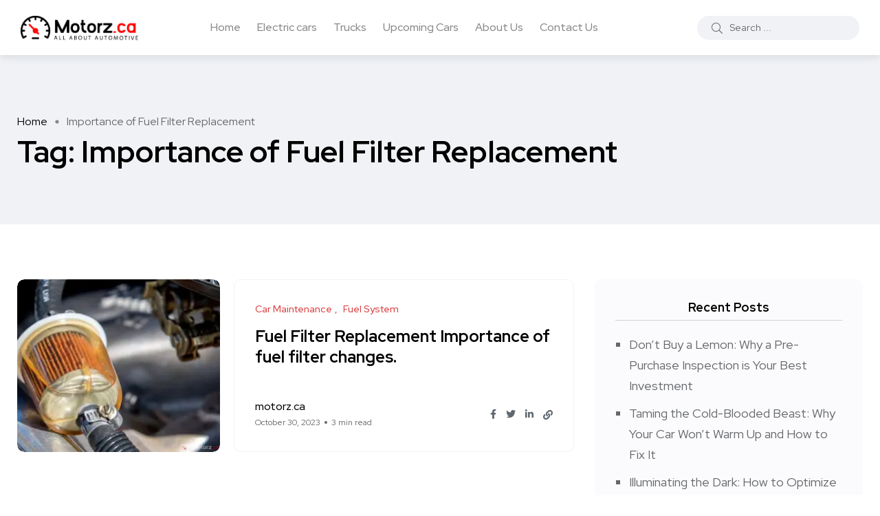

--- FILE ---
content_type: text/html; charset=UTF-8
request_url: https://motorz.ca/tag/importance-of-fuel-filter-replacement/
body_size: 15380
content:
<!doctype html>
<html lang="en-CA" prefix="og: https://ogp.me/ns#">
<head>
    <meta charset="UTF-8">
    <meta name="viewport" content="width=device-width, initial-scale=1">
    <link rel="profile" href="https://gmpg.org/xfn/11">
    <noscript><style>#backto-top{display:none;}</style></noscript>
<!-- Search Engine Optimization by Rank Math PRO - https://rankmath.com/ -->
<title>Importance Of Fuel Filter Replacement - Motorz.ca</title>
<meta name="robots" content="follow, noindex"/>
<meta property="og:locale" content="en_US" />
<meta property="og:type" content="article" />
<meta property="og:title" content="Importance Of Fuel Filter Replacement - Motorz.ca" />
<meta property="og:url" content="https://motorz.ca/tag/importance-of-fuel-filter-replacement/" />
<meta property="og:site_name" content="Motorz.ca" />
<meta property="article:publisher" content="https://www.facebook.com/profile.php?id=61551190801940" />
<meta property="og:image" content="https://motorz.ca/wp-content/uploads/2023/09/motorzca-logo.jpg" />
<meta property="og:image:secure_url" content="https://motorz.ca/wp-content/uploads/2023/09/motorzca-logo.jpg" />
<meta property="og:image:width" content="2000" />
<meta property="og:image:height" content="2000" />
<meta property="og:image:alt" content="Motorz.ca Logo" />
<meta property="og:image:type" content="image/jpeg" />
<meta name="twitter:card" content="summary_large_image" />
<meta name="twitter:title" content="Importance Of Fuel Filter Replacement - Motorz.ca" />
<meta name="twitter:image" content="https://motorz.ca/wp-content/uploads/2023/09/motorzca-logo.jpg" />
<meta name="twitter:label1" content="Posts" />
<meta name="twitter:data1" content="1" />
<script type="application/ld+json" class="rank-math-schema-pro">{"@context":"https://schema.org","@graph":[{"@type":"Organization","@id":"https://motorz.ca/#organization","name":"Motorz.ca","sameAs":["https://www.facebook.com/profile.php?id=61551190801940"]},{"@type":"WebSite","@id":"https://motorz.ca/#website","url":"https://motorz.ca","name":"Motorz.ca","alternateName":"Motorz Canada","publisher":{"@id":"https://motorz.ca/#organization"},"inLanguage":"en-CA"},{"@type":"CollectionPage","@id":"https://motorz.ca/tag/importance-of-fuel-filter-replacement/#webpage","url":"https://motorz.ca/tag/importance-of-fuel-filter-replacement/","name":"Importance Of Fuel Filter Replacement - Motorz.ca","isPartOf":{"@id":"https://motorz.ca/#website"},"inLanguage":"en-CA"}]}</script>
<!-- /Rank Math WordPress SEO plugin -->

<link rel='dns-prefetch' href='//www.googletagmanager.com' />
<link rel='dns-prefetch' href='//fonts.googleapis.com' />
<link rel="alternate" type="application/rss+xml" title="Motorz.ca &raquo; Feed" href="https://motorz.ca/feed/" />
<link rel="alternate" type="application/rss+xml" title="Motorz.ca &raquo; Comments Feed" href="https://motorz.ca/comments/feed/" />
<link rel="alternate" type="application/rss+xml" title="Motorz.ca &raquo; Importance of Fuel Filter Replacement Tag Feed" href="https://motorz.ca/tag/importance-of-fuel-filter-replacement/feed/" />
<style id='wp-img-auto-sizes-contain-inline-css' type='text/css'>
img:is([sizes=auto i],[sizes^="auto," i]){contain-intrinsic-size:3000px 1500px}
/*# sourceURL=wp-img-auto-sizes-contain-inline-css */
</style>
<style id='wp-emoji-styles-inline-css' type='text/css'>

	img.wp-smiley, img.emoji {
		display: inline !important;
		border: none !important;
		box-shadow: none !important;
		height: 1em !important;
		width: 1em !important;
		margin: 0 0.07em !important;
		vertical-align: -0.1em !important;
		background: none !important;
		padding: 0 !important;
	}
/*# sourceURL=wp-emoji-styles-inline-css */
</style>
<link rel='stylesheet' id='wp-block-library-css' href='https://motorz.ca/wp-includes/css/dist/block-library/style.min.css?ver=86b461cc172d88fabd937a0522a4694f' type='text/css' media='all' />
<style id='wp-block-library-theme-inline-css' type='text/css'>
.wp-block-audio :where(figcaption){color:#555;font-size:13px;text-align:center}.is-dark-theme .wp-block-audio :where(figcaption){color:#ffffffa6}.wp-block-audio{margin:0 0 1em}.wp-block-code{border:1px solid #ccc;border-radius:4px;font-family:Menlo,Consolas,monaco,monospace;padding:.8em 1em}.wp-block-embed :where(figcaption){color:#555;font-size:13px;text-align:center}.is-dark-theme .wp-block-embed :where(figcaption){color:#ffffffa6}.wp-block-embed{margin:0 0 1em}.blocks-gallery-caption{color:#555;font-size:13px;text-align:center}.is-dark-theme .blocks-gallery-caption{color:#ffffffa6}:root :where(.wp-block-image figcaption){color:#555;font-size:13px;text-align:center}.is-dark-theme :root :where(.wp-block-image figcaption){color:#ffffffa6}.wp-block-image{margin:0 0 1em}.wp-block-pullquote{border-bottom:4px solid;border-top:4px solid;color:currentColor;margin-bottom:1.75em}.wp-block-pullquote :where(cite),.wp-block-pullquote :where(footer),.wp-block-pullquote__citation{color:currentColor;font-size:.8125em;font-style:normal;text-transform:uppercase}.wp-block-quote{border-left:.25em solid;margin:0 0 1.75em;padding-left:1em}.wp-block-quote cite,.wp-block-quote footer{color:currentColor;font-size:.8125em;font-style:normal;position:relative}.wp-block-quote:where(.has-text-align-right){border-left:none;border-right:.25em solid;padding-left:0;padding-right:1em}.wp-block-quote:where(.has-text-align-center){border:none;padding-left:0}.wp-block-quote.is-large,.wp-block-quote.is-style-large,.wp-block-quote:where(.is-style-plain){border:none}.wp-block-search .wp-block-search__label{font-weight:700}.wp-block-search__button{border:1px solid #ccc;padding:.375em .625em}:where(.wp-block-group.has-background){padding:1.25em 2.375em}.wp-block-separator.has-css-opacity{opacity:.4}.wp-block-separator{border:none;border-bottom:2px solid;margin-left:auto;margin-right:auto}.wp-block-separator.has-alpha-channel-opacity{opacity:1}.wp-block-separator:not(.is-style-wide):not(.is-style-dots){width:100px}.wp-block-separator.has-background:not(.is-style-dots){border-bottom:none;height:1px}.wp-block-separator.has-background:not(.is-style-wide):not(.is-style-dots){height:2px}.wp-block-table{margin:0 0 1em}.wp-block-table td,.wp-block-table th{word-break:normal}.wp-block-table :where(figcaption){color:#555;font-size:13px;text-align:center}.is-dark-theme .wp-block-table :where(figcaption){color:#ffffffa6}.wp-block-video :where(figcaption){color:#555;font-size:13px;text-align:center}.is-dark-theme .wp-block-video :where(figcaption){color:#ffffffa6}.wp-block-video{margin:0 0 1em}:root :where(.wp-block-template-part.has-background){margin-bottom:0;margin-top:0;padding:1.25em 2.375em}
/*# sourceURL=/wp-includes/css/dist/block-library/theme.min.css */
</style>
<style id='classic-theme-styles-inline-css' type='text/css'>
/*! This file is auto-generated */
.wp-block-button__link{color:#fff;background-color:#32373c;border-radius:9999px;box-shadow:none;text-decoration:none;padding:calc(.667em + 2px) calc(1.333em + 2px);font-size:1.125em}.wp-block-file__button{background:#32373c;color:#fff;text-decoration:none}
/*# sourceURL=/wp-includes/css/classic-themes.min.css */
</style>
<style id='global-styles-inline-css' type='text/css'>
:root{--wp--preset--aspect-ratio--square: 1;--wp--preset--aspect-ratio--4-3: 4/3;--wp--preset--aspect-ratio--3-4: 3/4;--wp--preset--aspect-ratio--3-2: 3/2;--wp--preset--aspect-ratio--2-3: 2/3;--wp--preset--aspect-ratio--16-9: 16/9;--wp--preset--aspect-ratio--9-16: 9/16;--wp--preset--color--black: #000000;--wp--preset--color--cyan-bluish-gray: #abb8c3;--wp--preset--color--white: #ffffff;--wp--preset--color--pale-pink: #f78da7;--wp--preset--color--vivid-red: #cf2e2e;--wp--preset--color--luminous-vivid-orange: #ff6900;--wp--preset--color--luminous-vivid-amber: #fcb900;--wp--preset--color--light-green-cyan: #7bdcb5;--wp--preset--color--vivid-green-cyan: #00d084;--wp--preset--color--pale-cyan-blue: #8ed1fc;--wp--preset--color--vivid-cyan-blue: #0693e3;--wp--preset--color--vivid-purple: #9b51e0;--wp--preset--color--blogar-primary: #3858F6;--wp--preset--color--blogar-secondary: #D93E40;--wp--preset--color--blogar-tertiary: #050505;--wp--preset--color--blogar-white: #ffffff;--wp--preset--color--blogar-dark-light: #1A1A1A;--wp--preset--gradient--vivid-cyan-blue-to-vivid-purple: linear-gradient(135deg,rgb(6,147,227) 0%,rgb(155,81,224) 100%);--wp--preset--gradient--light-green-cyan-to-vivid-green-cyan: linear-gradient(135deg,rgb(122,220,180) 0%,rgb(0,208,130) 100%);--wp--preset--gradient--luminous-vivid-amber-to-luminous-vivid-orange: linear-gradient(135deg,rgb(252,185,0) 0%,rgb(255,105,0) 100%);--wp--preset--gradient--luminous-vivid-orange-to-vivid-red: linear-gradient(135deg,rgb(255,105,0) 0%,rgb(207,46,46) 100%);--wp--preset--gradient--very-light-gray-to-cyan-bluish-gray: linear-gradient(135deg,rgb(238,238,238) 0%,rgb(169,184,195) 100%);--wp--preset--gradient--cool-to-warm-spectrum: linear-gradient(135deg,rgb(74,234,220) 0%,rgb(151,120,209) 20%,rgb(207,42,186) 40%,rgb(238,44,130) 60%,rgb(251,105,98) 80%,rgb(254,248,76) 100%);--wp--preset--gradient--blush-light-purple: linear-gradient(135deg,rgb(255,206,236) 0%,rgb(152,150,240) 100%);--wp--preset--gradient--blush-bordeaux: linear-gradient(135deg,rgb(254,205,165) 0%,rgb(254,45,45) 50%,rgb(107,0,62) 100%);--wp--preset--gradient--luminous-dusk: linear-gradient(135deg,rgb(255,203,112) 0%,rgb(199,81,192) 50%,rgb(65,88,208) 100%);--wp--preset--gradient--pale-ocean: linear-gradient(135deg,rgb(255,245,203) 0%,rgb(182,227,212) 50%,rgb(51,167,181) 100%);--wp--preset--gradient--electric-grass: linear-gradient(135deg,rgb(202,248,128) 0%,rgb(113,206,126) 100%);--wp--preset--gradient--midnight: linear-gradient(135deg,rgb(2,3,129) 0%,rgb(40,116,252) 100%);--wp--preset--font-size--small: 12px;--wp--preset--font-size--medium: 20px;--wp--preset--font-size--large: 36px;--wp--preset--font-size--x-large: 42px;--wp--preset--font-size--normal: 16px;--wp--preset--font-size--huge: 50px;--wp--preset--spacing--20: 0.44rem;--wp--preset--spacing--30: 0.67rem;--wp--preset--spacing--40: 1rem;--wp--preset--spacing--50: 1.5rem;--wp--preset--spacing--60: 2.25rem;--wp--preset--spacing--70: 3.38rem;--wp--preset--spacing--80: 5.06rem;--wp--preset--shadow--natural: 6px 6px 9px rgba(0, 0, 0, 0.2);--wp--preset--shadow--deep: 12px 12px 50px rgba(0, 0, 0, 0.4);--wp--preset--shadow--sharp: 6px 6px 0px rgba(0, 0, 0, 0.2);--wp--preset--shadow--outlined: 6px 6px 0px -3px rgb(255, 255, 255), 6px 6px rgb(0, 0, 0);--wp--preset--shadow--crisp: 6px 6px 0px rgb(0, 0, 0);}:where(.is-layout-flex){gap: 0.5em;}:where(.is-layout-grid){gap: 0.5em;}body .is-layout-flex{display: flex;}.is-layout-flex{flex-wrap: wrap;align-items: center;}.is-layout-flex > :is(*, div){margin: 0;}body .is-layout-grid{display: grid;}.is-layout-grid > :is(*, div){margin: 0;}:where(.wp-block-columns.is-layout-flex){gap: 2em;}:where(.wp-block-columns.is-layout-grid){gap: 2em;}:where(.wp-block-post-template.is-layout-flex){gap: 1.25em;}:where(.wp-block-post-template.is-layout-grid){gap: 1.25em;}.has-black-color{color: var(--wp--preset--color--black) !important;}.has-cyan-bluish-gray-color{color: var(--wp--preset--color--cyan-bluish-gray) !important;}.has-white-color{color: var(--wp--preset--color--white) !important;}.has-pale-pink-color{color: var(--wp--preset--color--pale-pink) !important;}.has-vivid-red-color{color: var(--wp--preset--color--vivid-red) !important;}.has-luminous-vivid-orange-color{color: var(--wp--preset--color--luminous-vivid-orange) !important;}.has-luminous-vivid-amber-color{color: var(--wp--preset--color--luminous-vivid-amber) !important;}.has-light-green-cyan-color{color: var(--wp--preset--color--light-green-cyan) !important;}.has-vivid-green-cyan-color{color: var(--wp--preset--color--vivid-green-cyan) !important;}.has-pale-cyan-blue-color{color: var(--wp--preset--color--pale-cyan-blue) !important;}.has-vivid-cyan-blue-color{color: var(--wp--preset--color--vivid-cyan-blue) !important;}.has-vivid-purple-color{color: var(--wp--preset--color--vivid-purple) !important;}.has-black-background-color{background-color: var(--wp--preset--color--black) !important;}.has-cyan-bluish-gray-background-color{background-color: var(--wp--preset--color--cyan-bluish-gray) !important;}.has-white-background-color{background-color: var(--wp--preset--color--white) !important;}.has-pale-pink-background-color{background-color: var(--wp--preset--color--pale-pink) !important;}.has-vivid-red-background-color{background-color: var(--wp--preset--color--vivid-red) !important;}.has-luminous-vivid-orange-background-color{background-color: var(--wp--preset--color--luminous-vivid-orange) !important;}.has-luminous-vivid-amber-background-color{background-color: var(--wp--preset--color--luminous-vivid-amber) !important;}.has-light-green-cyan-background-color{background-color: var(--wp--preset--color--light-green-cyan) !important;}.has-vivid-green-cyan-background-color{background-color: var(--wp--preset--color--vivid-green-cyan) !important;}.has-pale-cyan-blue-background-color{background-color: var(--wp--preset--color--pale-cyan-blue) !important;}.has-vivid-cyan-blue-background-color{background-color: var(--wp--preset--color--vivid-cyan-blue) !important;}.has-vivid-purple-background-color{background-color: var(--wp--preset--color--vivid-purple) !important;}.has-black-border-color{border-color: var(--wp--preset--color--black) !important;}.has-cyan-bluish-gray-border-color{border-color: var(--wp--preset--color--cyan-bluish-gray) !important;}.has-white-border-color{border-color: var(--wp--preset--color--white) !important;}.has-pale-pink-border-color{border-color: var(--wp--preset--color--pale-pink) !important;}.has-vivid-red-border-color{border-color: var(--wp--preset--color--vivid-red) !important;}.has-luminous-vivid-orange-border-color{border-color: var(--wp--preset--color--luminous-vivid-orange) !important;}.has-luminous-vivid-amber-border-color{border-color: var(--wp--preset--color--luminous-vivid-amber) !important;}.has-light-green-cyan-border-color{border-color: var(--wp--preset--color--light-green-cyan) !important;}.has-vivid-green-cyan-border-color{border-color: var(--wp--preset--color--vivid-green-cyan) !important;}.has-pale-cyan-blue-border-color{border-color: var(--wp--preset--color--pale-cyan-blue) !important;}.has-vivid-cyan-blue-border-color{border-color: var(--wp--preset--color--vivid-cyan-blue) !important;}.has-vivid-purple-border-color{border-color: var(--wp--preset--color--vivid-purple) !important;}.has-vivid-cyan-blue-to-vivid-purple-gradient-background{background: var(--wp--preset--gradient--vivid-cyan-blue-to-vivid-purple) !important;}.has-light-green-cyan-to-vivid-green-cyan-gradient-background{background: var(--wp--preset--gradient--light-green-cyan-to-vivid-green-cyan) !important;}.has-luminous-vivid-amber-to-luminous-vivid-orange-gradient-background{background: var(--wp--preset--gradient--luminous-vivid-amber-to-luminous-vivid-orange) !important;}.has-luminous-vivid-orange-to-vivid-red-gradient-background{background: var(--wp--preset--gradient--luminous-vivid-orange-to-vivid-red) !important;}.has-very-light-gray-to-cyan-bluish-gray-gradient-background{background: var(--wp--preset--gradient--very-light-gray-to-cyan-bluish-gray) !important;}.has-cool-to-warm-spectrum-gradient-background{background: var(--wp--preset--gradient--cool-to-warm-spectrum) !important;}.has-blush-light-purple-gradient-background{background: var(--wp--preset--gradient--blush-light-purple) !important;}.has-blush-bordeaux-gradient-background{background: var(--wp--preset--gradient--blush-bordeaux) !important;}.has-luminous-dusk-gradient-background{background: var(--wp--preset--gradient--luminous-dusk) !important;}.has-pale-ocean-gradient-background{background: var(--wp--preset--gradient--pale-ocean) !important;}.has-electric-grass-gradient-background{background: var(--wp--preset--gradient--electric-grass) !important;}.has-midnight-gradient-background{background: var(--wp--preset--gradient--midnight) !important;}.has-small-font-size{font-size: var(--wp--preset--font-size--small) !important;}.has-medium-font-size{font-size: var(--wp--preset--font-size--medium) !important;}.has-large-font-size{font-size: var(--wp--preset--font-size--large) !important;}.has-x-large-font-size{font-size: var(--wp--preset--font-size--x-large) !important;}
:where(.wp-block-post-template.is-layout-flex){gap: 1.25em;}:where(.wp-block-post-template.is-layout-grid){gap: 1.25em;}
:where(.wp-block-term-template.is-layout-flex){gap: 1.25em;}:where(.wp-block-term-template.is-layout-grid){gap: 1.25em;}
:where(.wp-block-columns.is-layout-flex){gap: 2em;}:where(.wp-block-columns.is-layout-grid){gap: 2em;}
:root :where(.wp-block-pullquote){font-size: 1.5em;line-height: 1.6;}
/*# sourceURL=global-styles-inline-css */
</style>
<link rel='stylesheet' id='parent-style-css' href='https://motorz.ca/wp-content/themes/blogar/style.css?ver=86b461cc172d88fabd937a0522a4694f' type='text/css' media='all' />
<link rel='stylesheet' id='blogar-child-style-css' href='https://motorz.ca/wp-content/themes/blogar-child/style.css?ver=86b461cc172d88fabd937a0522a4694f' type='text/css' media='all' />
<link rel='stylesheet' id='axil-fonts-css' href='https://fonts.googleapis.com/css?family=Red+Hat+Display%3A0%2C400%3B0%2C500%3B0%2C700%3B0%2C900%3B1%2C400%3B1%2C500%3B1%2C700%3B1%2C900&#038;subset=latin%2Clatin-ext&#038;ver=6.9' type='text/css' media='all' />
<link rel='stylesheet' id='slick-css' href='https://motorz.ca/wp-content/themes/blogar/assets/css/vendor/slick.css?ver=1.0.0' type='text/css' media='all' />
<link rel='stylesheet' id='slick-theme-css' href='https://motorz.ca/wp-content/themes/blogar/assets/css/vendor/slick-theme.css?ver=1.0.0' type='text/css' media='all' />
<link rel='stylesheet' id='font-awesome-css' href='https://motorz.ca/wp-content/themes/blogar/assets/css/vendor/font-awesome.css?ver=1.0.0' type='text/css' media='all' />
<link rel='stylesheet' id='bootstrap-css' href='https://motorz.ca/wp-content/themes/blogar/assets/css/vendor/bootstrap.min.css?ver=1.0.0' type='text/css' media='all' />
<link rel='stylesheet' id='axil-style-css' href='https://motorz.ca/wp-content/themes/blogar/assets/css/style.css?ver=1.0.0' type='text/css' media='all' />
<link rel='stylesheet' id='blogar-style-css' href='https://motorz.ca/wp-content/themes/blogar-child/style.css?ver=86b461cc172d88fabd937a0522a4694f' type='text/css' media='all' />
<script type="text/javascript" src="https://motorz.ca/wp-includes/js/jquery/jquery.min.js?ver=3.7.1" id="jquery-core-js"></script>
<script type="text/javascript" src="https://motorz.ca/wp-includes/js/jquery/jquery-migrate.min.js?ver=3.4.1" id="jquery-migrate-js"></script>
<script type="text/javascript" id="image-watermark-no-right-click-js-before">
/* <![CDATA[ */
var iwArgsNoRightClick = {"rightclick":"Y","draganddrop":"Y","devtools":"Y","enableToast":"Y","toastMessage":"This content is protected"};

//# sourceURL=image-watermark-no-right-click-js-before
/* ]]> */
</script>
<script type="text/javascript" src="https://motorz.ca/wp-content/plugins/image-watermark/js/no-right-click.js?ver=2.0.5" id="image-watermark-no-right-click-js"></script>
<script type="text/javascript" src="https://motorz.ca/wp-content/themes/blogar/assets/js/vendor/slick.min.js?ver=1.0.0" id="slick-js"></script>

<!-- Google tag (gtag.js) snippet added by Site Kit -->
<!-- Google Analytics snippet added by Site Kit -->
<script type="text/javascript" src="https://www.googletagmanager.com/gtag/js?id=GT-WVCFC3L" id="google_gtagjs-js" async></script>
<script type="text/javascript" id="google_gtagjs-js-after">
/* <![CDATA[ */
window.dataLayer = window.dataLayer || [];function gtag(){dataLayer.push(arguments);}
gtag("set","linker",{"domains":["motorz.ca"]});
gtag("js", new Date());
gtag("set", "developer_id.dZTNiMT", true);
gtag("config", "GT-WVCFC3L");
//# sourceURL=google_gtagjs-js-after
/* ]]> */
</script>
<link rel="https://api.w.org/" href="https://motorz.ca/wp-json/" /><link rel="alternate" title="JSON" type="application/json" href="https://motorz.ca/wp-json/wp/v2/tags/175" /><meta name="generator" content="Redux 4.5.10" /><meta name="generator" content="Site Kit by Google 1.170.0" /><meta name="onesignal-plugin" content="wordpress-3.8.0">
  <script src="https://cdn.onesignal.com/sdks/web/v16/OneSignalSDK.page.js" defer></script>
  <script>
          window.OneSignalDeferred = window.OneSignalDeferred || [];
          OneSignalDeferred.push(async function(OneSignal) {
            await OneSignal.init({
              appId: "78941b13-a982-43fa-aad4-fd80cc711d27",
              serviceWorkerOverrideForTypical: true,
              path: "https://motorz.ca/wp-content/plugins/onesignal-free-web-push-notifications/sdk_files/",
              serviceWorkerParam: { scope: "/wp-content/plugins/onesignal-free-web-push-notifications/sdk_files/push/onesignal/" },
              serviceWorkerPath: "OneSignalSDKWorker.js",
            });
          });

          // Unregister the legacy OneSignal service worker to prevent scope conflicts
          if (navigator.serviceWorker) {
            navigator.serviceWorker.getRegistrations().then((registrations) => {
              // Iterate through all registered service workers
              registrations.forEach((registration) => {
                // Check the script URL to identify the specific service worker
                if (registration.active && registration.active.scriptURL.includes('OneSignalSDKWorker.js.php')) {
                  // Unregister the service worker
                  registration.unregister().then((success) => {
                    if (success) {
                      console.log('OneSignalSW: Successfully unregistered:', registration.active.scriptURL);
                    } else {
                      console.log('OneSignalSW: Failed to unregister:', registration.active.scriptURL);
                    }
                  });
                }
              });
            }).catch((error) => {
              console.error('Error fetching service worker registrations:', error);
            });
        }
        </script>
        <!--Customizer CSS-->
        <style type="text/css">

                                                                                                                                                                                    :root { --color-primary:#f90000; }                                    :root { --color-tertiary:#050505; }                                                                                                                        
        </style>
        <meta name="generator" content="Elementor 3.34.2; features: additional_custom_breakpoints; settings: css_print_method-external, google_font-enabled, font_display-auto">
			<style>
				.e-con.e-parent:nth-of-type(n+4):not(.e-lazyloaded):not(.e-no-lazyload),
				.e-con.e-parent:nth-of-type(n+4):not(.e-lazyloaded):not(.e-no-lazyload) * {
					background-image: none !important;
				}
				@media screen and (max-height: 1024px) {
					.e-con.e-parent:nth-of-type(n+3):not(.e-lazyloaded):not(.e-no-lazyload),
					.e-con.e-parent:nth-of-type(n+3):not(.e-lazyloaded):not(.e-no-lazyload) * {
						background-image: none !important;
					}
				}
				@media screen and (max-height: 640px) {
					.e-con.e-parent:nth-of-type(n+2):not(.e-lazyloaded):not(.e-no-lazyload),
					.e-con.e-parent:nth-of-type(n+2):not(.e-lazyloaded):not(.e-no-lazyload) * {
						background-image: none !important;
					}
				}
			</style>
			<link rel="icon" href="https://motorz.ca/wp-content/uploads/2023/09/cropped-motorzca-icon-1-1-32x32.png" sizes="32x32" />
<link rel="icon" href="https://motorz.ca/wp-content/uploads/2023/09/cropped-motorzca-icon-1-1-192x192.png" sizes="192x192" />
<link rel="apple-touch-icon" href="https://motorz.ca/wp-content/uploads/2023/09/cropped-motorzca-icon-1-1-180x180.png" />
<meta name="msapplication-TileImage" content="https://motorz.ca/wp-content/uploads/2023/09/cropped-motorzca-icon-1-1-270x270.png" />
		<style type="text/css" id="wp-custom-css">
			.mainmenu-nav ul.mainmenu > li.megamenu-wrapper .megamenu-sub-menu {
    max-width: 1230px;
}
.header-bottom .col-xl-8.col-lg-4.col-md-6.col-sm-4.col-7 {
    position: static;
}
.axil-header .axil-mainmenu-withbar {
    position: static;
}
.axil-header.header-style-3 .col-md-6.col-sm-3.col-4.col-xl-8 {
    position: static;
}

.post-grid-one-update .axil-video-post-area.axil-section-gap {
    padding: 30px 0;
}

.post-grid-one-update  .content-block.post-default .post-content {
    margin-top: 20px;
}
.banner-single-post ul li.post-meta-tags a {
    color: #ffffff;
    transition: 0.3s;
}

		</style>
		</head>

<body data-rsssl=1 class="archive tag tag-importance-of-fuel-filter-replacement tag-175 wp-custom-logo wp-embed-responsive wp-theme-blogar wp-child-theme-blogar-child post-fuel-filter-replacement-importance-of-fuel-filter-changes hfeed active-scroll-to-top  active-sidebar-blog active-sidebar-single-post header-with-search elementor-default elementor-kit-5848">
<div class="main-content">
<!-- Start Header -->
<header class="header axil-header header-style-1 header-light header-with-shadow   ">
    <div class="header-wrap">
        <div class="row justify-content-between align-items-center">
            <div class="col-xl-2 col-lg-3 col-md-3 col-sm-6 col-6">
                <div class="logo">
                                            <a href="https://motorz.ca/"
                           title="Motorz.ca" rel="home">

                            
                                                                    <img class="dark-logo" src="https://motorz.ca/wp-content/uploads/2023/09/logo-header.png" alt="Motorz.ca">
                                                                                                    <img class="light-logo" src="https://motorz.ca/wp-content/uploads/2023/09/logo-header-white.png" alt="Motorz.ca">
                                
                            
                        </a>
                    
                </div> <!-- End Logo-->
            </div>

            <div class="axil-mainmenu-withbar col-md-3 col-sm-3 col-3 col-xl-6">
                <div class="mainmenu-wrapper d-none d-xl-block">
                    <!-- Start Mainmanu Nav -->
                    <nav class="mainmenu-nav d-none d-lg-block"><ul id="main-menu" class="mainmenu"><li id="menu-item-350" class="menu-item menu-item-type-post_type menu-item-object-page menu-item-home menu-item-350 axil-post-type-post"><a href="https://motorz.ca/">Home</a></li>
<li id="menu-item-903" class="menu-item menu-item-type-taxonomy menu-item-object-category menu-item-903 axil-post-type-post"><a href="https://motorz.ca/category/electric-cars/">Electric cars</a></li>
<li id="menu-item-904" class="menu-item menu-item-type-taxonomy menu-item-object-category menu-item-904 axil-post-type-post"><a href="https://motorz.ca/category/trucks/">Trucks</a></li>
<li id="menu-item-905" class="menu-item menu-item-type-taxonomy menu-item-object-category menu-item-905 axil-post-type-post"><a href="https://motorz.ca/category/upcoming-cars/">Upcoming Cars</a></li>
<li id="menu-item-420" class="menu-item menu-item-type-post_type menu-item-object-page menu-item-420 axil-post-type-post"><a href="https://motorz.ca/about-us/">About Us</a></li>
<li id="menu-item-421" class="menu-item menu-item-type-post_type menu-item-object-page menu-item-421 axil-post-type-post"><a href="https://motorz.ca/contact-us/">Contact Us</a></li>
</ul></nav>                    <!-- End Mainmanu Nav -->
                </div>
                <!-- Start Hamburger Menu  -->
                <div class="hamburger-menu d-block d-xl-none text-right">
                    <div class="hamburger-inner">
                        <div class="icon"><i class="fal fa-bars"></i></div>
                    </div>
                </div>
                <!-- End Hamburger Menu  -->
            </div>


            <div class="d-none d-sm-block col-lg-3 col-md-3 col-sm-3 col-3">
                <div class="header-search text-right d-flex align-items-center justify-content-end">
                    
                    <form  id="header-search-1"  action="https://motorz.ca/" method="GET" class="blog-search">
                        <div class="axil-search form-group">
                            <button type="submit" class="search-button"><i class="fal fa-search"></i></button>
                            <input type="text"  name="s"  class="form-control" placeholder="Search ..." value=""/>
                        </div>
                    </form>
                                                                            </div>
            </div>
            <div class="mobile-search-wrapper d-block d-sm-none col-lg-3 col-md-3 col-sm-3 col-3">
                <div class="header-search text-right d-flex align-items-center justify-content-end">
                                        <div class="search-mobile-icon">
                        <button><i class="fal fa-search"></i></button>
                    </div>
                    <form  id="header-search-1"  action="https://motorz.ca/" method="GET" class="blog-search large-mobile-blog-search">
                        <div class="axil-search-mobile form-group">
                            <button type="submit" class="search-button"><i class="fal fa-search"></i></button>
                            <input type="text"  name="s"  class="form-control" placeholder="Search ..." value=""/>
                        </div>
                    </form>
                                                                            </div>
            </div>

        </div>
    </div>
</header>
<!-- Start Header -->
<!-- Start Mobile Menu Area  -->
<div class="popup-mobilemenu-area">
    <div class="inner">
        <div class="mobile-menu-top">
            <div class="logo">
                                    <a href="https://motorz.ca/" title="Motorz.ca" rel="home" >

                        
                             
                                <img class="dark-logo" src="https://motorz.ca/wp-content/uploads/2023/09/logo-header.png" alt="Motorz.ca">
                                                         
                                <img class="light-logo" src="https://motorz.ca/wp-content/uploads/2023/09/logo-header-white.png" alt="Motorz.ca">
                                                        
                        
                    </a>
                            </div>
            <div class="mobile-close">
                <div class="icon">
                    <i class="fal fa-times"></i>
                </div>
            </div>
        </div>
        <nav class="menu-item"><ul id="mobile-menu" class="mainmenu-item"><li class="menu-item menu-item-type-post_type menu-item-object-page menu-item-home menu-item-350 axil-post-type-post"><a href="https://motorz.ca/">Home</a></li>
<li class="menu-item menu-item-type-taxonomy menu-item-object-category menu-item-903 axil-post-type-post"><a href="https://motorz.ca/category/electric-cars/">Electric cars</a></li>
<li class="menu-item menu-item-type-taxonomy menu-item-object-category menu-item-904 axil-post-type-post"><a href="https://motorz.ca/category/trucks/">Trucks</a></li>
<li class="menu-item menu-item-type-taxonomy menu-item-object-category menu-item-905 axil-post-type-post"><a href="https://motorz.ca/category/upcoming-cars/">Upcoming Cars</a></li>
<li class="menu-item menu-item-type-post_type menu-item-object-page menu-item-420 axil-post-type-post"><a href="https://motorz.ca/about-us/">About Us</a></li>
<li class="menu-item menu-item-type-post_type menu-item-object-page menu-item-421 axil-post-type-post"><a href="https://motorz.ca/contact-us/">Contact Us</a></li>
</ul></nav>    </div>
</div>
<!-- End Mobile Menu Area  --><!-- Start Breadcrumb Area  -->
<div class="axil-breadcrumb-area breadcrumb-style-1 bg-color-grey">
    <div class="container">
        <div class="row">
            <div class="col-lg-12">
                <div class="inner">
                    <ul id="breadcrumbs" class="axil-breadcrumb liststyle d-flex"><li class="item-home"><a class="bread-link bread-home" href="https://motorz.ca" title="Home">Home</a></li><li class="separator separator-home">  </li><li class="item-current item-tag-175 item-tag-importance-of-fuel-filter-replacement"><span class="bread-current bread-tag-175 bread-tag-importance-of-fuel-filter-replacement">Importance of Fuel Filter Replacement</span></li></ul>                                                <h1 class="page-title">Tag: <span>Importance of Fuel Filter Replacement</span></h1>
                                        </div>
            </div>
        </div>
    </div>
</div>
<!-- End Breadcrumb Area  -->
<!-- Start Page Wrapper -->
<div class="main-wrapper">


<!-- Start Blog Area  -->
<div class="axil-blog-area axil-section-gap bg-color-white">
    <div class="container">
        <div class="row row--40">
                        <div class="col-lg-8 col-md-12 col-12 order-1 order-lg-2">
                                
<!-- Start Post List  -->
<div  id="post-4735" class="content-block post-list-view mt--30 post-4735 post type-post status-publish format-standard has-post-thumbnail hentry category-car-maintenance category-fuel-system tag-importance-of-fuel-filter-replacement tag-maintaining-fuel-filter-replacement">
            <div class="post-thumbnail">
            <a href="https://motorz.ca/fuel-filter-replacement-importance-of-fuel-filter-changes/">
                <img fetchpriority="high" width="295" height="250" src="https://motorz.ca/wp-content/uploads/2023/10/AdobeStock_240156539-295x250.jpeg" class="attachment-axil-blog-thumb size-axil-blog-thumb wp-post-image" alt="Fuel Filter Replacement" decoding="async" title="Fuel Filter Replacement Importance of fuel filter changes. 1">            </a>
        </div>
        <div class="post-content">
                    <div class="post-cat">
                <div class="post-cat-list">
                                                <a class="hover-flip-item-wrapper" href="https://motorz.ca/category/car-maintenance/">
                                <span class="hover-flip-item"><span data-text="Car Maintenance">Car Maintenance</span></span>
                            </a>                             <a class="hover-flip-item-wrapper" href="https://motorz.ca/category/fuel-system/">
                                <span class="hover-flip-item"><span data-text="Fuel System">Fuel System</span></span>
                            </a>                 </div>
            </div>
                    <h4 class="title"><a href="https://motorz.ca/fuel-filter-replacement-importance-of-fuel-filter-changes/">Fuel Filter Replacement Importance of fuel filter changes.</a></h4>
        <div class="post-meta-wrapper">
                    <div class="post-meta">
            <div class="content">
                                    <h6 class="post-author-name"><a class="hover-flip-item-wrapper" href="https://motorz.ca/author/limetech/"><span class="hover-flip-item"><span data-text="motorz.ca">motorz.ca</span></span></a></h6>
                                <ul class="post-meta-list">
                                            <li class="post-meta-date">October 30, 2023</li>
                                                                                    <li class="post-meta-reading-time">3 min read</li>
                                                                            </ul>
            </div>
        </div>
                    <ul class="social-share-transparent justify-content-end"><li><a href="https://www.facebook.com/sharer/sharer.php?u=https://motorz.ca/fuel-filter-replacement-importance-of-fuel-filter-changes/" target="_blank" class="aw-facebook"><i class="fab fa-facebook-f"></i></a></li><li><a href="https://twitter.com/share?https://motorz.ca/fuel-filter-replacement-importance-of-fuel-filter-changes/&#038;text=Fuel%20Filter%20Replacement%20Importance%20of%20fuel%20filter%20changes." target="_blank" class="aw-twitter"><i class="fab fa-twitter"></i></a></li><li><a href="http://www.linkedin.com/shareArticle?url=https://motorz.ca/fuel-filter-replacement-importance-of-fuel-filter-changes/&#038;title=Fuel%20Filter%20Replacement%20Importance%20of%20fuel%20filter%20changes." target="_blank" class="aw-linkdin"><i class="fab fa-linkedin-in"></i></a></li><li><button class="axilcopyLink" title="Copy Link" data-link="https://motorz.ca/fuel-filter-replacement-importance-of-fuel-filter-changes/"><i class="fas fa-link"></i></button></li></ul>
        </div>
    </div>
</div>
<!-- End Post List  -->                            </div>
                            <div class="col-lg-4 col-md-12 col-12 mt_md--40 mt_sm--40 order-2 order-lg-2">
                                        
		<div class="recent-posts-3 axil-single-widget widget_recent_entries mt--30 mt_sm--30 mt_md--30">
		<h5 class="widget-title">Recent Posts</h5>
		<ul>
											<li>
					<a href="https://motorz.ca/why-pre-purchase-inspection-is-important/">Don’t Buy a Lemon: Why a Pre-Purchase Inspection is Your Best Investment</a>
									</li>
											<li>
					<a href="https://motorz.ca/troubleshooter-car-wont-warm-up-fix/">Taming the Cold-Blooded Beast: Why Your Car Won&#8217;t Warm Up and How to Fix It</a>
									</li>
											<li>
					<a href="https://motorz.ca/winter-driving-lights-visibility-troubleshooter/">Illuminating the Dark: How to Optimize Your Car Lights for Safer Winter Driving</a>
									</li>
											<li>
					<a href="https://motorz.ca/troubleshooter-winter-deicing-blues-tips/">Troubleshooter: How to Beat the Winter De-Icing Blues and Protect Your Car</a>
									</li>
											<li>
					<a href="https://motorz.ca/avoid-winter-related-damage-proper-maintenance/">Winter-Proof Your Ride: The Ultimate Guide to Avoiding Costly Seasonal Damage</a>
									</li>
					</ul>

		</div><div class="search-3 axil-single-widget widget_search mt--30 mt_sm--30 mt_md--30"><h5 class="widget-title">Search</h5><div class="inner">
    <form  id="search-2"  action="https://motorz.ca/" method="GET" class="blog-search">
        <div class="axil-search form-group">
            <button type="submit" class="search-button"><i class="fal fa-search"></i></button>
            <input type="text"  name="s"  placeholder="Search ..." value=""/>
        </div>
    </form>
</div></div><div class="blobar_social_widget-3 axil-single-widget blobar_social_widget mt--30 mt_sm--30 mt_md--30"><h5 class="widget-title">Stay In Touch</h5>            <ul class="social-icon md-size justify-content-center">
                                    <li>
                        <a href="#">
                            <i class="fab fa-facebook-f"></i>
                        </a>
                    </li>
                                                    <li>
                        <a href="#">
                            <i class="fab fa-twitter"></i>
                        </a>
                    </li>
                                                    <li>
                        <a href="#">
                            <i class="fab fa-instagram"></i>
                        </a>
                    </li>
                                                    <li>
                        <a href="#">
                            <i class="fab fa-pinterest"></i>
                        </a>
                    </li>
                                                    <li>
                        <a href="#">
                            <i class="fab fa-linkedin-in"></i>
                        </a>
                    </li>
                                            </ul>
        </div><div class="blogar_featured_posts-3 axil-single-widget widget_blogar_featured_posts mt--30 mt_sm--30 mt_md--30"><h5 class="widget-title">Featured Videos</h5><div class="video-post-wrapepr">
                <div class="content-block image-rounded mt--20">
                    <div class="post-content">
                                                    <div class="post-thumbnail">
                                <a href="https://motorz.ca/security-isnt-just-a-technology-problem-its-about-design-too-2/"></a>
                                                                    <a class="video-popup size-medium icon-color-secondary position-top-center" href="https://motorz.ca/security-isnt-just-a-technology-problem-its-about-design-too-2/"><span class="play-icon"></span></a>
                                                            </div>
                                                <h6 class="title mt--10"><a href="https://motorz.ca/security-isnt-just-a-technology-problem-its-about-design-too-2/">Security isn’t just a technology problem it’s </a>
                        </h6>
                    </div>
                </div>

            
                <div class="content-block image-rounded mt--20">
                    <div class="post-content">
                                                    <div class="post-thumbnail">
                                <a href="https://motorz.ca/traditional-design-wont-save-us-in-the-covid-19-era/"></a>
                                                                    <a class="video-popup size-medium icon-color-secondary position-top-center" href="https://motorz.ca/traditional-design-wont-save-us-in-the-covid-19-era/"><span class="play-icon"></span></a>
                                                            </div>
                                                <h6 class="title mt--10"><a href="https://motorz.ca/traditional-design-wont-save-us-in-the-covid-19-era/">Traditional design won’t save us in the </a>
                        </h6>
                    </div>
                </div>

            
                <div class="content-block image-rounded mt--20">
                    <div class="post-content">
                                                    <div class="post-thumbnail">
                                <a href="https://motorz.ca/new-freehand-templates-built-for-the-whole-team-2/"></a>
                                                                    <a class="video-popup size-medium icon-color-secondary position-top-center" href="https://motorz.ca/new-freehand-templates-built-for-the-whole-team-2/"><span class="play-icon"></span></a>
                                                            </div>
                                                <h6 class="title mt--10"><a href="https://motorz.ca/new-freehand-templates-built-for-the-whole-team-2/">New: Freehand Templates, built for the whole </a>
                        </h6>
                    </div>
                </div>

                        </div>
            </div>
            <div class="tag_cloud-2 axil-single-widget widget_tag_cloud mt--30 mt_sm--30 mt_md--30"><h5 class="widget-title">All Tags</h5><div class="tagcloud"><a href="https://motorz.ca/tag/2023-accord-hybrid/" class="tag-cloud-link tag-link-1159 tag-link-position-1" style="font-size: 8.7601809954751pt;" aria-label="2023 Accord Hybrid (3 items)">2023 Accord Hybrid</a>
<a href="https://motorz.ca/tag/adaptive-cruise-control/" class="tag-cloud-link tag-link-994 tag-link-position-2" style="font-size: 15.601809954751pt;" aria-label="adaptive cruise control (47 items)">adaptive cruise control</a>
<a href="https://motorz.ca/tag/auto-industry/" class="tag-cloud-link tag-link-1037 tag-link-position-3" style="font-size: 18.325791855204pt;" aria-label="Auto Industry (129 items)">Auto Industry</a>
<a href="https://motorz.ca/tag/automotive/" class="tag-cloud-link tag-link-986 tag-link-position-4" style="font-size: 22pt;" aria-label="Automotive (492 items)">Automotive</a>
<a href="https://motorz.ca/tag/automotive-innovation/" class="tag-cloud-link tag-link-1054 tag-link-position-5" style="font-size: 10.343891402715pt;" aria-label="Automotive Innovation (6 items)">Automotive Innovation</a>
<a href="https://motorz.ca/tag/autonomous-vehicles/" class="tag-cloud-link tag-link-999 tag-link-position-6" style="font-size: 15.158371040724pt;" aria-label="Autonomous vehicles (40 items)">Autonomous vehicles</a>
<a href="https://motorz.ca/tag/auto-repair/" class="tag-cloud-link tag-link-1039 tag-link-position-7" style="font-size: 18.579185520362pt;" aria-label="Auto Repair (139 items)">Auto Repair</a>
<a href="https://motorz.ca/tag/battery-care/" class="tag-cloud-link tag-link-996 tag-link-position-8" style="font-size: 14.714932126697pt;" aria-label="battery care (34 items)">battery care</a>
<a href="https://motorz.ca/tag/battery-technology/" class="tag-cloud-link tag-link-997 tag-link-position-9" style="font-size: 14.588235294118pt;" aria-label="Battery technology (32 items)">Battery technology</a>
<a href="https://motorz.ca/tag/canadian-cars/" class="tag-cloud-link tag-link-1038 tag-link-position-10" style="font-size: 18.642533936652pt;" aria-label="Canadian Cars (144 items)">Canadian Cars</a>
<a href="https://motorz.ca/tag/car-buying/" class="tag-cloud-link tag-link-1015 tag-link-position-11" style="font-size: 19.592760180995pt;" aria-label="car buying (205 items)">car buying</a>
<a href="https://motorz.ca/tag/car-buying-tips/" class="tag-cloud-link tag-link-1124 tag-link-position-12" style="font-size: 9.393665158371pt;" aria-label="Car Buying Tips (4 items)">Car Buying Tips</a>
<a href="https://motorz.ca/tag/car-dealership/" class="tag-cloud-link tag-link-1014 tag-link-position-13" style="font-size: 17.692307692308pt;" aria-label="car dealership (102 items)">car dealership</a>
<a href="https://motorz.ca/tag/car-financing/" class="tag-cloud-link tag-link-1016 tag-link-position-14" style="font-size: 17.37556561086pt;" aria-label="car financing (91 items)">car financing</a>
<a href="https://motorz.ca/tag/car-insurance/" class="tag-cloud-link tag-link-1017 tag-link-position-15" style="font-size: 17.058823529412pt;" aria-label="car insurance (81 items)">car insurance</a>
<a href="https://motorz.ca/tag/car-maintenance/" class="tag-cloud-link tag-link-989 tag-link-position-16" style="font-size: 19.782805429864pt;" aria-label="car maintenance (216 items)">car maintenance</a>
<a href="https://motorz.ca/tag/car-repair/" class="tag-cloud-link tag-link-990 tag-link-position-17" style="font-size: 15.918552036199pt;" aria-label="car repair (53 items)">car repair</a>
<a href="https://motorz.ca/tag/cars/" class="tag-cloud-link tag-link-1018 tag-link-position-18" style="font-size: 19.276018099548pt;" aria-label="cars (179 items)">cars</a>
<a href="https://motorz.ca/tag/charging-infrastructure/" class="tag-cloud-link tag-link-998 tag-link-position-19" style="font-size: 13.067873303167pt;" aria-label="Charging infrastructure (18 items)">Charging infrastructure</a>
<a href="https://motorz.ca/tag/consumer-adoption/" class="tag-cloud-link tag-link-1004 tag-link-position-20" style="font-size: 15.85520361991pt;" aria-label="Consumer adoption (52 items)">Consumer adoption</a>
<a href="https://motorz.ca/tag/economic-impact/" class="tag-cloud-link tag-link-1006 tag-link-position-21" style="font-size: 15.221719457014pt;" aria-label="Economic impact (41 items)">Economic impact</a>
<a href="https://motorz.ca/tag/electrical-car-problems/" class="tag-cloud-link tag-link-995 tag-link-position-22" style="font-size: 15.665158371041pt;" aria-label="electrical car problems (48 items)">electrical car problems</a>
<a href="https://motorz.ca/tag/electric-car-manufacturers/" class="tag-cloud-link tag-link-1002 tag-link-position-23" style="font-size: 14.524886877828pt;" aria-label="Electric car manufacturers (31 items)">Electric car manufacturers</a>
<a href="https://motorz.ca/tag/electric-cars/" class="tag-cloud-link tag-link-102 tag-link-position-24" style="font-size: 8pt;" aria-label="electric cars (2 items)">electric cars</a>
<a href="https://motorz.ca/tag/electric-vehicle/" class="tag-cloud-link tag-link-988 tag-link-position-25" style="font-size: 10.343891402715pt;" aria-label="Electric Vehicle (6 items)">Electric Vehicle</a>
<a href="https://motorz.ca/tag/environmental-benefits/" class="tag-cloud-link tag-link-1005 tag-link-position-26" style="font-size: 15.918552036199pt;" aria-label="Environmental benefits (53 items)">Environmental benefits</a>
<a href="https://motorz.ca/tag/explain-blind-spot-monitoring/" class="tag-cloud-link tag-link-114 tag-link-position-27" style="font-size: 8pt;" aria-label="Explain Blind Spot Monitoring (2 items)">Explain Blind Spot Monitoring</a>
<a href="https://motorz.ca/tag/government-policies/" class="tag-cloud-link tag-link-1003 tag-link-position-28" style="font-size: 15.285067873303pt;" aria-label="Government policies (42 items)">Government policies</a>
<a href="https://motorz.ca/tag/honda-accord-hybrid-recall/" class="tag-cloud-link tag-link-1161 tag-link-position-29" style="font-size: 8.7601809954751pt;" aria-label="Honda Accord Hybrid recall (3 items)">Honda Accord Hybrid recall</a>
<a href="https://motorz.ca/tag/hybrid-vehicles/" class="tag-cloud-link tag-link-1000 tag-link-position-30" style="font-size: 15.475113122172pt;" aria-label="Hybrid vehicles (45 items)">Hybrid vehicles</a>
<a href="https://motorz.ca/tag/lane-departure-warning-systems/" class="tag-cloud-link tag-link-993 tag-link-position-31" style="font-size: 15.475113122172pt;" aria-label="lane departure warning systems (45 items)">lane departure warning systems</a>
<a href="https://motorz.ca/tag/motorindustry/" class="tag-cloud-link tag-link-1020 tag-link-position-32" style="font-size: 20.669683257919pt;" aria-label="motorindustry (302 items)">motorindustry</a>
<a href="https://motorz.ca/tag/motorz/" class="tag-cloud-link tag-link-1022 tag-link-position-33" style="font-size: 17.692307692308pt;" aria-label="motorz (102 items)">motorz</a>
<a href="https://motorz.ca/tag/plug-in-hybrids/" class="tag-cloud-link tag-link-1001 tag-link-position-34" style="font-size: 14.968325791855pt;" aria-label="Plug-in hybrids (37 items)">Plug-in hybrids</a>
<a href="https://motorz.ca/tag/preventative-car-maintenance/" class="tag-cloud-link tag-link-992 tag-link-position-35" style="font-size: 15.221719457014pt;" aria-label="preventative car maintenance (41 items)">preventative car maintenance</a>
<a href="https://motorz.ca/tag/tire-pressure-monitoring/" class="tag-cloud-link tag-link-108 tag-link-position-36" style="font-size: 15.981900452489pt;" aria-label="Tire Pressure Monitoring (54 items)">Tire Pressure Monitoring</a>
<a href="https://motorz.ca/tag/tire-punctures/" class="tag-cloud-link tag-link-991 tag-link-position-37" style="font-size: 14.841628959276pt;" aria-label="tire punctures (35 items)">tire punctures</a>
<a href="https://motorz.ca/tag/transportation/" class="tag-cloud-link tag-link-1021 tag-link-position-38" style="font-size: 20.733031674208pt;" aria-label="transportation (309 items)">transportation</a>
<a href="https://motorz.ca/tag/transport-canada/" class="tag-cloud-link tag-link-1301 tag-link-position-39" style="font-size: 8.7601809954751pt;" aria-label="Transport Canada (3 items)">Transport Canada</a>
<a href="https://motorz.ca/tag/vehicle-maintenance/" class="tag-cloud-link tag-link-1040 tag-link-position-40" style="font-size: 18.579185520362pt;" aria-label="Vehicle Maintenance (140 items)">Vehicle Maintenance</a>
<a href="https://motorz.ca/tag/vehicles/" class="tag-cloud-link tag-link-1019 tag-link-position-41" style="font-size: 20.47963800905pt;" aria-label="vehicles (284 items)">vehicles</a>
<a href="https://motorz.ca/tag/web-design/" class="tag-cloud-link tag-link-47 tag-link-position-42" style="font-size: 8pt;" aria-label="Web Design (2 items)">Web Design</a>
<a href="https://motorz.ca/tag/wheel-alignment/" class="tag-cloud-link tag-link-1660 tag-link-position-43" style="font-size: 8.7601809954751pt;" aria-label="Wheel Alignment (3 items)">Wheel Alignment</a>
<a href="https://motorz.ca/tag/winter-driving-tips/" class="tag-cloud-link tag-link-1676 tag-link-position-44" style="font-size: 9.393665158371pt;" aria-label="winter driving tips (4 items)">winter driving tips</a>
<a href="https://motorz.ca/tag/wiper-blade-replacement/" class="tag-cloud-link tag-link-132 tag-link-position-45" style="font-size: 15.285067873303pt;" aria-label="Wiper Blade Replacement (42 items)">Wiper Blade Replacement</a></div>
</div>                                    </div>
                    </div>
    </div>
</div>
<!-- End Blog Area  -->

</div>
<!-- End Page Wrapper -->

</div>
<!-- End main-content -->
        <!-- Start Back To Top  -->
        <a id="backto-top"></a>
        <!-- End Back To Top  -->
    <script type="speculationrules">
{"prefetch":[{"source":"document","where":{"and":[{"href_matches":"/*"},{"not":{"href_matches":["/wp-*.php","/wp-admin/*","/wp-content/uploads/*","/wp-content/*","/wp-content/plugins/*","/wp-content/themes/blogar-child/*","/wp-content/themes/blogar/*","/*\\?(.+)"]}},{"not":{"selector_matches":"a[rel~=\"nofollow\"]"}},{"not":{"selector_matches":".no-prefetch, .no-prefetch a"}}]},"eagerness":"conservative"}]}
</script>
			<script>
				const lazyloadRunObserver = () => {
					const lazyloadBackgrounds = document.querySelectorAll( `.e-con.e-parent:not(.e-lazyloaded)` );
					const lazyloadBackgroundObserver = new IntersectionObserver( ( entries ) => {
						entries.forEach( ( entry ) => {
							if ( entry.isIntersecting ) {
								let lazyloadBackground = entry.target;
								if( lazyloadBackground ) {
									lazyloadBackground.classList.add( 'e-lazyloaded' );
								}
								lazyloadBackgroundObserver.unobserve( entry.target );
							}
						});
					}, { rootMargin: '200px 0px 200px 0px' } );
					lazyloadBackgrounds.forEach( ( lazyloadBackground ) => {
						lazyloadBackgroundObserver.observe( lazyloadBackground );
					} );
				};
				const events = [
					'DOMContentLoaded',
					'elementor/lazyload/observe',
				];
				events.forEach( ( event ) => {
					document.addEventListener( event, lazyloadRunObserver );
				} );
			</script>
			<script type="text/javascript" src="https://motorz.ca/wp-content/plugins/blogar-core/assets/js/element-scripts.js?ver=1.0" id="blogar-element-scripts-js"></script>
<script type="text/javascript" src="https://motorz.ca/wp-content/themes/blogar/assets/js/vendor/modernizr.min.js?ver=1.0.0" id="modernizr-js"></script>
<script type="text/javascript" src="https://motorz.ca/wp-content/themes/blogar/assets/js/vendor/popper.js?ver=1.0.0" id="popper-js"></script>
<script type="text/javascript" src="https://motorz.ca/wp-content/themes/blogar/assets/js/vendor/tweenmax.min.js?ver=1.0.0" id="tweenmax-js"></script>
<script type="text/javascript" src="https://motorz.ca/wp-content/themes/blogar/assets/js/vendor/gsap.js?ver=1.0.0" id="gsap-js"></script>
<script type="text/javascript" src="https://motorz.ca/wp-content/themes/blogar/assets/js/vendor/commands.js?ver=1.0.0" id="axil-copylink-js"></script>
<script type="text/javascript" src="https://motorz.ca/wp-content/themes/blogar/assets/js/vendor/js.cookie.js?ver=1.0.0" id="axil-cookie-js"></script>
<script type="text/javascript" src="https://motorz.ca/wp-content/themes/blogar/assets/js/vendor/bootstrap.min.js?ver=1.0.0" id="bootstrap-js"></script>
<script type="text/javascript" src="https://motorz.ca/wp-content/themes/blogar/assets/js/main.js?ver=1.0.0" id="axil-main-js"></script>
<script type="text/javascript" src="https://motorz.ca/wp-content/themes/blogar/assets/js/vendor/jquery.style.switcher.js?ver=1.0.0" id="jquery-style-switcher-js"></script>
<script type="text/javascript" src="https://motorz.ca/wp-content/themes/blogar/assets/admin/js/navigation.js?ver=1.0.0" id="blogar-navigation-js"></script>
<script type="text/javascript" src="https://motorz.ca/wp-content/themes/blogar/assets/admin/js/skip-link-focus-fix.js?ver=1.0.0" id="blogar-skip-link-focus-fix-js"></script>
<script id="wp-emoji-settings" type="application/json">
{"baseUrl":"https://s.w.org/images/core/emoji/17.0.2/72x72/","ext":".png","svgUrl":"https://s.w.org/images/core/emoji/17.0.2/svg/","svgExt":".svg","source":{"concatemoji":"https://motorz.ca/wp-includes/js/wp-emoji-release.min.js?ver=86b461cc172d88fabd937a0522a4694f"}}
</script>
<script type="module">
/* <![CDATA[ */
/*! This file is auto-generated */
const a=JSON.parse(document.getElementById("wp-emoji-settings").textContent),o=(window._wpemojiSettings=a,"wpEmojiSettingsSupports"),s=["flag","emoji"];function i(e){try{var t={supportTests:e,timestamp:(new Date).valueOf()};sessionStorage.setItem(o,JSON.stringify(t))}catch(e){}}function c(e,t,n){e.clearRect(0,0,e.canvas.width,e.canvas.height),e.fillText(t,0,0);t=new Uint32Array(e.getImageData(0,0,e.canvas.width,e.canvas.height).data);e.clearRect(0,0,e.canvas.width,e.canvas.height),e.fillText(n,0,0);const a=new Uint32Array(e.getImageData(0,0,e.canvas.width,e.canvas.height).data);return t.every((e,t)=>e===a[t])}function p(e,t){e.clearRect(0,0,e.canvas.width,e.canvas.height),e.fillText(t,0,0);var n=e.getImageData(16,16,1,1);for(let e=0;e<n.data.length;e++)if(0!==n.data[e])return!1;return!0}function u(e,t,n,a){switch(t){case"flag":return n(e,"\ud83c\udff3\ufe0f\u200d\u26a7\ufe0f","\ud83c\udff3\ufe0f\u200b\u26a7\ufe0f")?!1:!n(e,"\ud83c\udde8\ud83c\uddf6","\ud83c\udde8\u200b\ud83c\uddf6")&&!n(e,"\ud83c\udff4\udb40\udc67\udb40\udc62\udb40\udc65\udb40\udc6e\udb40\udc67\udb40\udc7f","\ud83c\udff4\u200b\udb40\udc67\u200b\udb40\udc62\u200b\udb40\udc65\u200b\udb40\udc6e\u200b\udb40\udc67\u200b\udb40\udc7f");case"emoji":return!a(e,"\ud83e\u1fac8")}return!1}function f(e,t,n,a){let r;const o=(r="undefined"!=typeof WorkerGlobalScope&&self instanceof WorkerGlobalScope?new OffscreenCanvas(300,150):document.createElement("canvas")).getContext("2d",{willReadFrequently:!0}),s=(o.textBaseline="top",o.font="600 32px Arial",{});return e.forEach(e=>{s[e]=t(o,e,n,a)}),s}function r(e){var t=document.createElement("script");t.src=e,t.defer=!0,document.head.appendChild(t)}a.supports={everything:!0,everythingExceptFlag:!0},new Promise(t=>{let n=function(){try{var e=JSON.parse(sessionStorage.getItem(o));if("object"==typeof e&&"number"==typeof e.timestamp&&(new Date).valueOf()<e.timestamp+604800&&"object"==typeof e.supportTests)return e.supportTests}catch(e){}return null}();if(!n){if("undefined"!=typeof Worker&&"undefined"!=typeof OffscreenCanvas&&"undefined"!=typeof URL&&URL.createObjectURL&&"undefined"!=typeof Blob)try{var e="postMessage("+f.toString()+"("+[JSON.stringify(s),u.toString(),c.toString(),p.toString()].join(",")+"));",a=new Blob([e],{type:"text/javascript"});const r=new Worker(URL.createObjectURL(a),{name:"wpTestEmojiSupports"});return void(r.onmessage=e=>{i(n=e.data),r.terminate(),t(n)})}catch(e){}i(n=f(s,u,c,p))}t(n)}).then(e=>{for(const n in e)a.supports[n]=e[n],a.supports.everything=a.supports.everything&&a.supports[n],"flag"!==n&&(a.supports.everythingExceptFlag=a.supports.everythingExceptFlag&&a.supports[n]);var t;a.supports.everythingExceptFlag=a.supports.everythingExceptFlag&&!a.supports.flag,a.supports.everything||((t=a.source||{}).concatemoji?r(t.concatemoji):t.wpemoji&&t.twemoji&&(r(t.twemoji),r(t.wpemoji)))});
//# sourceURL=https://motorz.ca/wp-includes/js/wp-emoji-loader.min.js
/* ]]> */
</script>
</body>
</html>
